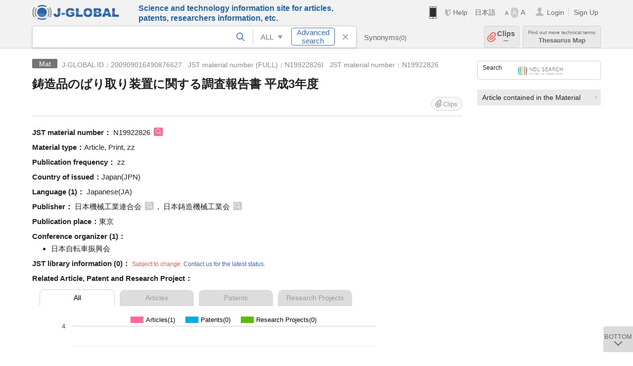

--- FILE ---
content_type: text/html; charset=UTF-8
request_url: https://jglobal.jst.go.jp/en/detail?JGLOBAL_ID=200909016490876627
body_size: 5208
content:
<!DOCTYPE HTML>
<html lang="en">
	<head>
	<meta charset="utf-8" >
	<title>鋳造品のばり取り装置に関する調査報告書 平成3年度 | Material Information | J-GLOBAL</title>

	<meta name="viewport" content="width=1020,initial-scale=1">
	<meta name="format-detection" content="telephone=no"><!-- 自動電話番号リンク禁止 -->
	<meta name="csrf-token" content="a5tf9tC1SZjRkczoy99gYalXQCNc9lKVA6D9kS3h">

	<meta name="title" content="鋳造品のばり取り装置に関する調査報告書 平成3年度 | Material Information | J-GLOBAL">
	<meta name="description" content='Material "鋳造品のばり取り装置に関する調査報告書 平成3年度" Detailed information of the J-GLOBAL is an information service managed by the Japan Science and Technology Agency (hereinafter referred to as "JST"). It provides free access to secondary information on researchers, articles, patents, etc., in science and technology, medicine and pharmacy. The search results guide you to high-quality primary information inside and outside JST.'>
	<meta name="keywords" content="J-GLOBAL, jglobal, j-global, ｊ－ｇｌｏｂａｌ, ｊｇｌｏｂａｌ, Ｊ－ＧＬＯＢＡＬ, Japan Science and Technology Agency, JST, jst, ＪＳＴ, ｊｓｔ, Researcher, Article, Paper, Patent, Research Project, Funding, Organization, Institute, Technical Term, Thesaurus, Chemical Substance, Gene, Material, Journal, Magazine, Research Resource, Facility, Search, Science and Technology, Professional, Database, Integrated search, Comprehensive search, Linkcenter, Jdream, Imagination, Idea,Related search, Search engine, R&D, Research and Development, Bobliography, Technical trend, Linking, Expanding, Sparking, Material, 鋳造品のばり取り装置に関する調査報告書 平成3年度">
<meta property="og:url" content="https://jglobal.jst.go.jp/en/detail?JGLOBAL_ID=200909016490876627">
<meta property="og:type" content="article">
<meta property="og:title" content="鋳造品のばり取り装置に関する調査報告書 平成3年度 | Material Information | J-GLOBAL">
<meta property="og:image" content="https://jglobal.jst.go.jp/images/jglobal_logo.png">
<meta property="og:image:alt" content="J-GLOBAL LOGO" />

	<link rel="canonical" href="https://jglobal.jst.go.jp/en/detail?JGLOBAL_ID=200909016490876627">
	<link rel="shortcut icon" href="/images/favicon/favicon.ico">
	<link rel="apple-touch-icon" href="/images/favicon/apple-touch-icon.png">

	<!-- css -->
	<link rel="stylesheet" type="text/css" href="/css/pc.css?id=9cd3f5cf674153c5630adf90b8c0f399">

	<!-- js -->
	<script type="text/javascript" src="/js/app.js?id=f8fd272bbb5f8db059440ebbff1ff4f6"></script>     <!-- JSパッケージ -->
	<script type="text/javascript" src="/js/util/pcsp.js?id=42966a1a826ddae72daa93798d33fe66"></script>    <!-- PCSP -->
	<script type="text/javascript" src="/js/util/pc.js?id=cd7e741dda762585f8513718fc78fd8d"></script>      <!-- PC -->
	<script type="text/javascript" src="https://www.gstatic.com/charts/loader.js"></script>
	<script type="text/javascript" src="/js/jsme/jsme.nocache.js"></script>
	<script>function jsmeOnLoad() {}</script> <!-- JSME作成先タグが動的に生成されるので、ここでは、JSME生成を実装しない -->
	<!-- fb
	<meta property="og:image" content="/images/favicon/fb_image.png" />
	-->
</head>



	<body class="japanese">
		<div class="w_header_bg" >
			<!--//////////////////////////////* ↓Header *////////////////////////////// -->
<div class="header display_pc" id="pc_header_v">
	<input type="hidden" name="" id="x_hidden" value="[base64]">
	<header-pc-component lang="en" is_login="" user_name="" lang_switch_url="https://jglobal.jst.go.jp/detail?JGLOBAL_ID=200909016490876627"></header-pc-component>
</div><!-- /header -->
<!--//////////////////////////////* ↑Header *//////////////////////////////-->
<script type="text/javascript" src="/js/pc/header_vue.js?id=c5ac56432f55efb6b8c5336489f6307c"></script><!-- ヘッダー -->
		</div>
		<div id="detail_v">
			<div class="w_header-nav_bg" ><alerts2-component></alerts2-component>
	<!-- 検索バー -->
	<search-bar-pc-component
		:has-search-condition="hasSearchCondition"
		:free-word="freeWord" v-model="freeWord"
		:synonym-group-count="synonymGroupCount"
		:select-base-type="selectBaseType"
		:base-type="popupBaseType"
		:search-synonyms="searchSynonyms"
		:see-synonym="seeSynonym"
		:do-search="doSearch"
		:clear-search-condition="clearSearchCondition"
		is-login=""
		:err-msgs="errMsgs"
		:is-ill-free-word='isIllFreeWord'
		:bookmark-list='bookmarkList'>
	</search-bar-pc-component>
	<!-- ポップアップ -->
	<popup-detailedsearch-pc-component
		:free-word="freeWord" v-model="freeWord"
		:all-fields="allFields" v-model="allFields"
		:popup-base-type="popupBaseType"
		:synonym-group-count="synonymGroupCount"
		:synonym-group="synonymGroup"
		v-model="synonym" :synonym="synonym"
		:synonym-open-flg="synonymOpenFlg"
		:change-synonym-open-flg="changeSynonymOpenFlg"
		:search-synonyms="searchSynonyms"
		:do-search="doSearch"
		:reset-this-search-condition="resetThisSearchCondition"
		:chemical-s-s-c="chemicalSSC"
		:err-msgs="errMsgs" :update-err-msg="updateErrMsg"
		:on-chemical-structure-str-change="onChemicalStructureStrChange"
		:select-base-type="selectBaseType"
		:is-ill-free-word='isIllFreeWord'
		:pop-article-type="popArticleType"
		:change-pop-article-type="changePopArticleType">
	</popup-detailedsearch-pc-component>
</div>
			<div class="contents">
				<div class="contents_in" v-cloak>
					<div class="contents_in_side right">
						<!-- 外部リンク -->
						<exlink-component v-if="baseData != null" :base-data="baseData"></exlink-component>

						<!-- 関連検索 -->
						<div class="side_similar">
							<template v-for="relatedCategory in relatedCategories">
								<related-component :related-category="relatedCategory" :do-search-related="doSearchRelated"></related-component>
							</template>
						</div>
					</div>
					<!-- 詳細 -->
					<!-- 資料詳細画面 contents -->
	
	<div class="contents_in_main">
		<div class="search_detail">
						<div class="search_detail_topbox">
				<div class="cate_icon materials">Mat</div><!-- 資料 -->
									<span class="info_number">
						J-GLOBAL ID：200909016490876627&nbsp;&nbsp;<!-- J-GLOBAL ID -->
												JST material number (FULL)：N19922826I&nbsp;&nbsp;<!-- JST資料番号(フル) -->
																		JST material number：N19922826<!-- 資料番号 -->
											</span>
					<h1 class="search_detail_topbox_title">鋳造品のばり取り装置に関する調査報告書 平成3年度</h1>
					<clip-component v-if="baseData != null" :result="baseData" is-login="" :bookmark-list="this.bookmarkList"></clip-component>
							</div>
							<!-- JST資料番号 -->
								<span class="js_tooltip">
					<span class="detail_item_title">JST material number：</span>
					<div class="tooltip_text">
						<span class="bold t_110">JST material number</span>
						<br />
						Identifier of Material (journals)<!-- JSTが収集資料ごとに付与しているID番号です -->
					</div>
				</span>
				N19922826
				<a @click="util.toSearch('2', 'N19922826')" class="icon_search article" title="Search Article"></a>
				<br />
								<!-- ISSN -->
								<!-- ISBN -->
								<!-- CODEN -->
								<!-- 中国和文資料名 -->
								<!-- シリーズ・タイトル -->
								<!-- 資料内容種別 -->
								<span class="detail_item_title">Material type：</span>Article, Print, zz<br />
								<!-- 刊行頻度 -->
								<span class="detail_item_title">Publication frequency：</span>	zz<br />
								<!-- 発行国 -->
								<span class="detail_item_title">Country of issued：</span>Japan(JPN)<br />
								<!-- 本文使用言語 -->
								<span class="detail_item_title">Language&nbsp;(1)：</span>
								Japanese(JA)
												<br />
								<!-- JST資料分類 -->
								<!-- 編集団体名 -->
								<!-- 出版団体名 -->
								<span class="detail_item_title">Publisher：</span>
								日本機械工業連合会
				<a @click="util.toSearch('0', '日本機械工業連合会')" class="icon_search" title="Search All"></a>
				,&nbsp;								日本鋳造機械工業会
				<a @click="util.toSearch('0', '日本鋳造機械工業会')" class="icon_search" title="Search All"></a>
												<br />
								<!-- 出版地 -->
								<span class="detail_item_title">Publication place：</span>東京<br />
								<!-- 会議 -->
								<!-- 会議主催団体名 -->
								<span class="detail_item_title">Conference organizer&nbsp;(1)：</span><br />
				<div class="indent_1em">
					<ul class="mdisc">
																		<li>日本自転車振興会</li>
																	</ul>
									</div>
								<!-- 前資料名 -->
								<!-- 後継資料名 -->
								<!-- サイトURL -->
								<!-- JST所蔵 -->
				<span class="detail_item_title">JST library information&nbsp;(0)：	</span>
				<span class="color_red t_80">Subject to change. <a href="https://jglobal.jst.go.jp/en/info/contact">Contact us for the latest status.</a></span>
				<br />
				<div class="indent_1em">
					<ul class="mdisc">
											</ul>
									</div>
				<!-- この用語の関連文献・関連特許・関連課題数 -->
				<relation-graph-component v-if="baseData != null" :base-data="baseData"></relation-graph-component>
									<br />
			<a class="btn_m float_l" onclick="location.href='javascript:history.back()'">Return to Previous Page</a><!-- 前のページに戻る -->
			<br /><br />
		</div>
	</div>
<!-- 	<div class="contents_in_main"> -->
<!-- 		<detail-material-component v-if="baseData != null" :base-data="baseData" is-login="" :bookmark-list="bookmarkList"></detail-material-component> -->
<!-- 	</div> -->
				</div>
			</div>
		</div>

		<!--//////////////////////////////* ↓フッター *////////////////////////////// -->
<div class="footer" id="footer_1">
	<div class="footer_in">
		<div class="footer_left">
		<ul class="sosial_icon">
			<li class="fbbtn">
				<iframe id="facebook_share" width="70" height="25" style="border:none; overflow:hidden" allowfullscreen="true" scrolling="no" frameborder="0" allowtransparency="true" allow="encrypted-media"></iframe>
				<script>
					(
						function() {
							var src = "https://www.facebook.com/plugins/share_button.php?href=" + encodeURIComponent(location.href);
						    if (location.pathname.indexOf('/en') == 0) {
						        src = src + '&locale=en_US';
						    } else {
						        src = src + '&locale=ja_JP';
						        $('#facebook_share').width(90);
						    }
							src = src + "&width=135&layout=button&action=like&size=small&show_faces=false&share=true&height=25&appId";
							$('#facebook_share').attr('src', '');
							$('#facebook_share').attr('src', src);
						}()
					);
				</script>
			</li>
			<li>
			<iframe id="twitter_share" scrolling="no" frameborder="0" allowtransparency="true" allowfullscreen="true"
				class="twitter-share-button twitter-share-button-rendered twitter-tweet-button"
				style="position: static; visibility: visible; width: 90px; height: 20px; display: block;" title="Twitter Tweet Button" ></iframe>
				<script>
					(
						function() {
							var src = "https://platform.twitter.com/widgets/tweet_button.html?text=" + encodeURIComponent(document.title) + "&lang=";
						    if (location.pathname.indexOf('/en') == 0) {
						        src = src + 'en';
						    } else {
						        src = src + 'ja';
						    }
						    $('#twitter_share').attr('src', '');
							$('#twitter_share').attr('src', src);
						}()
					);
				</script>
			</li>
		</ul>
		<a class="logo2" href="https://www.jst.go.jp/"><img src="/images/sitelogo2.png" width="249" height="45" ></a>
		</div>
		<div id="footer_v" class="footer_right">
			<footer-component></footer-component>
		</div>
		<p class="copy">Copyright (c) 2009 Japan Science and Technology Agency. All Rights Reserved</p>
	</div><!-- /footer_in -->
</div><!-- /footer -->
<div class="btn_getop_link"><a><p>TOP</p></a></div>
<div class="btn_tobottom_link"><a @click="toBottom"><p>BOTTOM</p></a></div>
<!-- <div class="btn_getop_link display_pc"><a href="#"><p>TOP</p></a></div> -->
<script>
	(
		function() {
		    var pathname = location.pathname;
		    if (pathname != "/" && pathname != "/en") {
				const target = $('body')[0]; // body要素を監視
				const observer = new MutationObserver(function (mutations) {
					$('#footer_1').removeClass('footer_fixed');
					if (document.documentElement.clientHeight >= document.documentElement.scrollHeight) {
					     $('#footer_1').addClass('footer_fixed');
					}
			    });
			    // 監視を開始
			    observer.observe(target, {
			        attributes: true, characterData: true, childList: true, subtree: true, attributeFilter: ["height"],
			    });
			}
		}()
	);
</script>
<!--//////////////////////////////* ↑フッター *//////////////////////////////-->
<script type="text/javascript" src="/js/common/footer_vue.js?id=9b4a2865986786c01a82f426c88d3166"></script>
		<script type="text/javascript" src="/js/pc/detail_vue.js?id=0f7b7e6a36571c3c76404e22a4aa0807"></script>
	</body>
</html>
